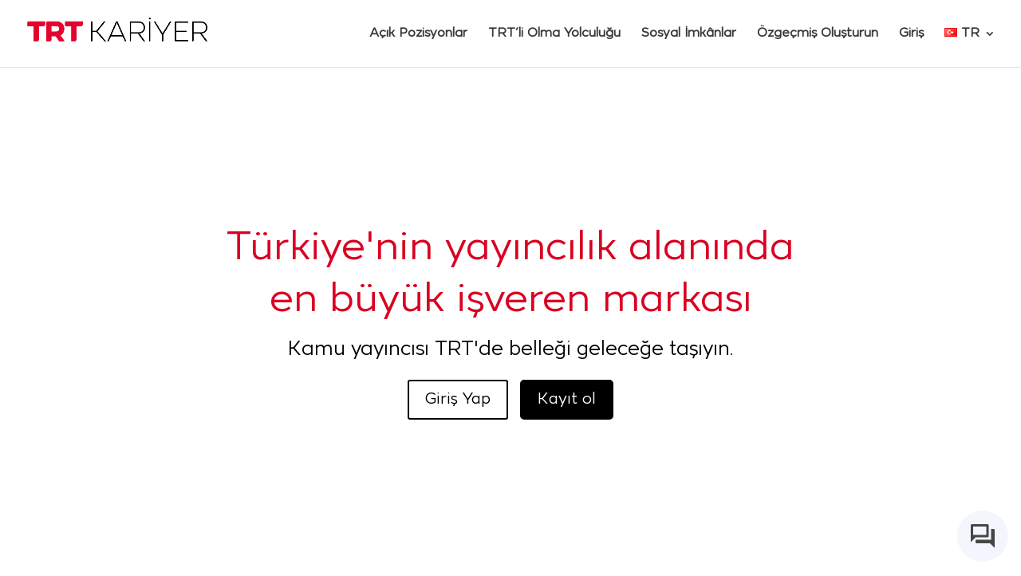

--- FILE ---
content_type: text/css
request_url: https://kariyer.trt.net.tr/wp-content/uploads/useanyfont/uaf.css
body_size: 1131
content:
				@font-face {
					font-family: 'trt-medium';
					src: url('/wp-content/uploads/useanyfont/2842TRT-Medium.woff2') format('woff2'),
						url('/wp-content/uploads/useanyfont/2842TRT-Medium.woff') format('woff');
					  font-display: auto;
				}

				.trt-medium{font-family: 'trt-medium' !important;}

						@font-face {
					font-family: 'trt-regular';
					src: url('/wp-content/uploads/useanyfont/5243TRT-Regular.woff2') format('woff2'),
						url('/wp-content/uploads/useanyfont/5243TRT-Regular.woff') format('woff');
					  font-display: auto;
				}

				.trt-regular{font-family: 'trt-regular' !important;}

						@font-face {
					font-family: 'trt-light';
					src: url('/wp-content/uploads/useanyfont/8675Trt-light.woff2') format('woff2'),
						url('/wp-content/uploads/useanyfont/8675Trt-light.woff') format('woff');
					  font-display: auto;
				}

				.trt-light{font-family: 'trt-light' !important;}

						@font-face {
					font-family: 'trt-bold';
					src: url('/wp-content/uploads/useanyfont/6044Trt-bold.woff2') format('woff2'),
						url('/wp-content/uploads/useanyfont/6044Trt-bold.woff') format('woff');
					  font-display: auto;
				}

				.trt-bold{font-family: 'trt-bold' !important;}

		

--- FILE ---
content_type: text/css
request_url: https://kariyer.trt.net.tr/wp-content/themes/Hizlisayfalar/style.css
body_size: 255
content:
/*
 Theme Name:   TRT Kariyer
 Theme URI: http://www.elegantthemes.com/gallery/divi/
 Description:  Divi Child Theme
 Author:       TRT Kariyer
 Author URI:   https://kariyer.trt.net.tr
 Template:     Divi
 Version:      1.0.0
 License:      GNU General Public License v2 or later
 License URI:  http://www.gnu.org/licenses/gpl-2.0.html
 Tags:         header mod, footer mod
*/


--- FILE ---
content_type: text/css
request_url: https://kariyer.trt.net.tr/wp-content/et-cache/139516/et-core-unified-139516.min.css?ver=1765311207
body_size: 1071
content:
@media only screen and (min-width:981px){#logo{margin-top:-10px}}.nav li ul{right:0!important}.hrpeak-jobs{max-width:1200px;margin:0 auto;padding:20px 0}.job-listing{background:#fff;border:1px solid #e0e0e0;border-radius:4px;padding:20px;margin-bottom:20px;box-shadow:0 2px 4px rgba(0,0,0,0.05);transition:transform 0.2s ease}.job-listing:hover{transform:translateY(-2px);box-shadow:0 4px 8px rgba(0,0,0,0.1)}.job-listing h3{margin:0 0 15px 0;color:#333;font-size:1.4em}.job-listing p{margin:8px 0;color:#666;line-height:1.5}.job-listing strong{color:#444}.hrpeak-pagination{margin-top:30px;text-align:center}.hrpeak-pagination a{display:inline-block;padding:8px 12px;margin:0 4px;border:1px solid #ddd;border-radius:3px;text-decoration:none;color:#666;background:#fff;transition:all 0.2s ease}.hrpeak-pagination a:hover{background:#f5f5f5;color:#333}.hrpeak-pagination a.current{background:#007bff;border-color:#0056b3;color:#fff}.hrpeak-pagination .prev-page,.hrpeak-pagination .next-page{padding:8px 15px}@media (max-width:768px){.job-listing{padding:15px}.job-listing h3{font-family:'trt-medium'!important;font-size:1.2em}.hrpeak-pagination a{padding:6px 10px;margin:0 2px;font-size:0.9em}}